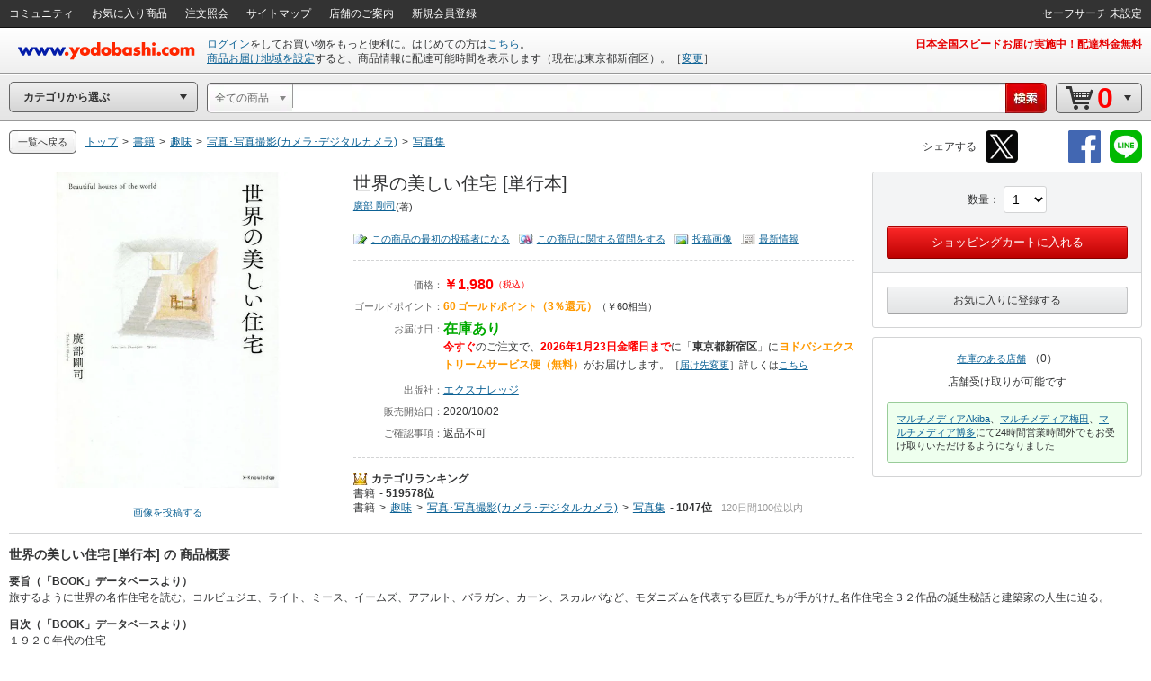

--- FILE ---
content_type: text/css
request_url: https://image.yodobashi.com/catalog/20251002_01/common/seo/css/elements.css
body_size: 10288
content:
@charset "utf-8";

.fixed {
position: fixed;
}

.dspn {
display: none;
}

.inputFrame {
padding: 5px;
border: 1px solid #D3D4D5;
background: #FFF;
border-radius: 3px;
}

input.editInput,
input.editData,
textarea.editTxt,
select.editSlct {
border-width: 0;
border-style: none;
width: 100%;
resize: none;
outline: none;
}

input.editCheck,
input.editRadio {
margin: 0 5px 0 0;
vertical-align: middle;
}

input.uiInput,
input.uiData,
textarea.uiTxt {
border: 1px solid #D3D4D5;
border-radius: 3px;
padding: 5px;
background: #FFF;
resize: none;
outline: none;
}

select.uiSlct {
border: 1px solid #D3D4D5;
border-radius: 3px;
padding: 5px;
background: #FFF;
resize: none;
outline: none;
}

input.error,
select.error,
textarea.error {
border: 1px solid #F00;
background: #FEE;
}

input.error::-webkit-input-placeholder {
color: #F99;
}

input.error:-moz-placeholder {
color: #F99;
}

.inputIndentUnit {
padding-left: 18px;
text-indent: -18px;
}

.mandatory {
color: #F00;
font-size: 11px;
vertical-align: middle;
}

div.errMsg {
font-size: 11px;
color: #F00;
margin: 5px 0 0 0;
}

span.errMsg {
font-size: 11px;
color: #F00;
margin: 0 0 0 10px;
}

.mandatory {
color: #F00;
margin: 0 0 0 5px;
font-size: 11px;
}

.required {
background: url("../img/iconRequired.png") no-repeat scroll 0 0 transparent;
display: inline-block;
height: 18px;
vertical-align: middle;
width: 28px;
}

.num {
font-size: 11px;
color: #999;
vertical-align: middle;
}

a .num {
text-decoration: none;
}

div.narrowFrame {
margin: 0 auto;
width: 1000px;
}

.colL {
float: left !important;
}

.colR {
float: right !important;
}

.alignC {
text-align: center !important;
}

.alignL {
text-align: left !important;
}

.alignR {
text-align: right !important;
}

.alignT {
vertical-align: top !important;
}

.alignM {
vertical-align: middle !important;
}

.alignB {
vertical-align: bottom !important;
}

.green {
color: #0A0 !important;
}

.red {
color: #F00 !important;
}

.dred {
color: #C00 !important;
}

.blue {
color: #39F !important;
}

.orange {
color: #F90 !important;
}

.yellow {
color: #FF0 !important;
}

.pink {
color: #F09 !important;
}

.brown {
color: #960 !important;
}

.purple {
color: #93C !important;
}

.gray {
color: #999 !important;
}

.dgray {
color: #666 !important;
}

.black {
color: #333 !important;
}

.white {
color: #FFF !important;
text-shadow: 0 1px 0 rgba(0,0,0,0.5);
}

.bgLgray {
background: #F3F4F5 !important;
}

.bgGray {
background: #E3E4E5 !important;
}

.bgDgray {
background: #D3D4D5 !important;
}

.bgBlack {
background: #333 !important;
}

.bgWhite {
background: #FFF !important;
}

.bgGreen {
background: #EFE !important;
}

.bgRed {
background: #FEE !important;
}

.bgDred {
background: #F55 !important;
}

.bgBlue {
background: #EFF !important;
}

.bgPink {
background: #FDE !important;
}

.bgOrange {
background: #FED !important;
}

.bgYellow {
background: #FFE !important;
}

.fs10  {
font-size: 10px !important;
}

.fs11  {
font-size: 11px !important;
}

.fs12  {
font-size: 12px !important;
}

.fs13  {
font-size: 13px !important;
}

.fs14  {
font-size: 14px !important;
}

.fs16  {
font-size: 16px !important;
}

.fs18  {
font-size: 18px !important;
}

.fs20  {
font-size: 20px !important;
}

.fs22  {
font-size: 22px !important;
}

.fs24  {
font-size: 24px !important;
}

.fs26  {
font-size: 26px !important;
}

.fs28  {
font-size: 28px !important;
}

.fs30  {
font-size: 30px !important;
}

.fs32  {
font-size: 32px !important;
}

.fs40  {
font-size: 40px !important;
}

.fs48  {
font-size: 48px !important;
}

.fs56  {
font-size: 56px !important;
}

.fs64  {
font-size: 64px !important;
}

.txdcNn {
text-decoration: none !important;
}

.txdcUl {
text-decoration: underline !important;
}

.txdcLt {
text-decoration: line-through !important;
}

.txdcOl {
text-decoration: overline !important;
}

.ovfl {
overflow: auto;
/overflow-x: hidden;
/position: relative;
}

.ovflHdn {
overflow: hidden;
}

.hznList {
/zoom: 1;
}

.hznList li {
display: inline-block;
/display: inline;
/zoom: 1;
vertical-align: middle;
}

.hznBox {
display: inline-block;
/display: inline;
/zoom: 1;
vertical-align: top;
}

.liMt00 li {
margin: 0 !important;
}

.liMt05 li {
margin: 5px 0 0 0;
}

.liMt10 li {
margin: 10px 0 0 0;
}

.liMt15 li {
margin: 15px 0 0 0;
}

.liMt20 li {
margin: 20px 0 0 0;
}

.liMr05 li {
margin: 0 5px 0 0;
}

.liMr10 li {
margin: 0 10px 0 0;
}

.liMr15 li {
margin: 0 15px 0 0;
}

.liMr20 li {
margin: 0 20px 0 0;
}

.liMb05 li {
margin: 0 0 5px 0;
}

.liMb10 li {
margin: 0 0 10px 0;
}

.liMb15 li {
margin: 0 0 15px 0;
}

.liMb20 li {
margin: 0 0 20px 0;
}

.liMl05 li {
margin: 0 0 0 5px;
}

.liMl10 li {
margin: 0 0 0 10px;
}

.liMl15 li {
margin: 0 0 0 15px;
}

.liMl20 li {
margin: 0 0 0 20px;
}

.liMtb05 li {
margin: 5px 0;
}

.liMtb10 li {
margin: 10px 0;
}

.liMtb15 li {
margin: 15px 0;
}

.liMtb20 li {
margin: 20px 0;
}

.liMrl025 li {
margin: 0 2.5px;
}

.liMrl05 li {
margin: 0 5px;
}

.liMrl10 li {
margin: 0 10px;
}

.liMrl15 li {
margin: 0 15px;
}

.liMrl20 li {
margin: 0 20px;
}

.liMt05Fn li {
margin-top: 5px;
}

.liMt05Fn li:first-child {
margin-top: 0;
}

.liMb05Ln li {
margin-bottom: 5px;
}

.liMb05Ln li:last-child {
margin-bottom: 0;
}

.liMt10Fn li {
margin-top: 10px;
}

.liMt10Fn li:first-child {
margin-top: 0;
}

.liMb10Ln li {
margin-bottom: 10px;
}

.liMb10Ln li:last-child {
margin-bottom: 0;
}

.liMt15Fn li {
margin-top: 15px;
}

.liMt15Fn li:first-child {
margin-top: 0;
}

.liMb15Ln li {
margin-bottom: 15px;
}

.liMb15Ln li:last-child {
margin-bottom: 0;
}

.liMt20Fn li {
margin-top: 20px;
}

.liMt20Fn li:first-child {
margin-top: 0;
}

.liMb20Ln li {
margin-bottom: 20px;
}

.liMb20Ln li:last-child {
margin-bottom: 0;
}

.liMr05Fn li {
margin-right: 5px;
}

.liMr05Fn li:first-child {
margin-right: 0;
}

.liMr10Fn li {
margin-right: 10px;
}

.liMr10Fn li:first-child {
margin-right: 0;
}

.liMl05Fn li {
margin-left: 5px;
}

.liMl05Fn li:first-child {
margin-left: 0;
}

.liMl10Fn li {
margin-left: 10px;
}

.liMl10Fn li:first-child {
margin-left: 0;
}

.liPt00 li {
padding: 0 !important;
}

.liPt05 li {
padding: 5px 0 0 0;
}

.liPt10 li {
padding: 10px 0 0 0;
}

.liPt15 li {
padding: 15px 0 0 0;
}

.liPt20 li {
padding: 20px 0 0 0;
}

.liPb05 li {
padding: 0 0 5px 0;
}

.liPb10 li {
padding: 0 0 10px 0;
}

.liPb15 li {
padding: 0 0 15px 0;
}

.liPb20 li {
padding: 0 0 20px 0;
}

.liPt05Fn li {
padding-top: 5px;
}

.liPt05Fn li:first-child {
padding-top: 0;
}

.liPb05Ln li {
padding-bottom: 5px;
}

.liPb05Ln li:last-child {
padding-bottom: 0;
}

.liPt10Fn li {
padding-top: 10px;
}

.liPt10Fn li:first-child {
padding-top: 0;
}

.liPb10Ln li {
padding-bottom: 10px;
}

.liPb10Ln li:last-child {
padding-bottom: 0;
}

.liPr05Fn li {
padding-right: 5px;
}

.liPr05Fn li:first-child {
padding-right: 0;
}

.liPr10Fn li {
padding-right: 10px;
}

.liPr10Fn li:first-child {
padding-right: 0;
}

.liPl05Fn li {
padding-left: 5px;
}

.liPl05Fn li:first-child {
padding-left: 0;
}

.liPl10Fn li {
padding-left: 10px;
}

.liPl10Fn li:first-child {
padding-left: 0;
}

.mgNone {
margin: 0 !important;
}

.ma00 {
margin: 0 !important;
}

.ma05 {
margin: 5px !important;
}

.ma10 {
margin: 10px !important;
}

.ma15 {
margin: 15px !important;
}

.ma20 {
margin: 20px !important;
}

.mt00 {
margin-top: 0 !important;
}

.mt05 {
margin-top: 5px !important;
}

.mt10 {
margin-top: 10px !important;
}

.mt15 {
margin-top: 15px !important;
}

.mt20 {
margin-top: 20px !important;
}

.mt30 {
margin-top: 30px !important;
}

.mr00 {
margin-right: 0 !important;
}

.mr05 {
margin-right: 5px !important;
}

.mr10 {
margin-right: 10px !important;
}

.mr15 {
margin-right: 15px !important;
}

.mr20 {
margin-right: 20px !important;
}

.mr30 {
margin-right: 30px !important;
}

.mb00 {
margin-bottom: 0 !important;
}

.mb05 {
margin-bottom: 5px !important;
}

.mb10 {
margin-bottom: 10px !important;
}

.mb15 {
margin-bottom: 15px !important;
}

.mb20 {
margin-bottom: 20px !important;
}

.mb30 {
margin-bottom: 30px !important;
}

.ml00 {
margin-left: 0 !important;
}

.ml05 {
margin-left: 5px !important;
}

.ml10 {
margin-left: 10px !important;
}

.ml15 {
margin-left: 15px !important;
}

.ml20 {
margin-left: 20px !important;
}

.ml30 {
margin-left: 30px !important;
}

.mtb05 {
margin-top: 5px !important;
margin-bottom: 5px !important;
}

.mtb10 {
margin-top: 10px !important;
margin-bottom: 10px !important;
}

.mtb15 {
margin-top: 15px !important;
margin-bottom: 15px !important;
}

.mtb20 {
margin-top: 20px !important;
margin-bottom: 20px !important;
}

.mrl00 {
margin-right: 0 !important;
margin-left: 0 !important;
}

.mrl05 {
margin-right: 5px !important;
margin-left: 5px !important;
}

.mrl10 {
margin-right: 10px !important;
margin-left: 10px !important;
}

.mrl15 {
margin-right: 15px !important;
margin-left: 15px !important;
}

.mrl20 {
margin-right: 20px !important;
margin-left: 20px !important;
}

.pdNone {
padding: 0 !important;
}

.pa00 {
padding: 0 !important;
}

.pa05 {
padding: 5px !important;
}

.pa10 {
padding: 10px !important;
}

.pa15 {
padding: 15px !important;
}

.pa20 {
padding: 20px !important;
}

.pt00 {
padding-top: 0 !important;
}

.pt05 {
padding-top: 5px !important;
}

.pt10 {
padding-top: 10px !important;
}

.pt15 {
padding-top: 15px !important;
}

.pt20 {
padding-top: 20px !important;
}

.pt30 {
padding-top: 30px !important;
}

.pr00 {
padding-right: 0 !important;
}

.pr05 {
padding-right: 5px !important;
}

.pr10 {
padding-right: 10px !important;
}

.pr15 {
padding-right: 15px !important;
}

.pr20 {
padding-right: 20px !important;
}

.pr30 {
padding-right: 30px !important;
}

.pb00 {
padding-bottom: 0 !important;
}

.pb05 {
padding-bottom: 5px !important;
}

.pb10 {
padding-bottom: 10px !important;
}

.pb15 {
padding-bottom: 15px !important;
}

.pb20 {
padding-bottom: 20px !important;
}

.pb30 {
padding-bottom: 30px !important;
}

.pl00 {
padding-left: 0 !important;
}

.pl05 {
padding-left: 5px !important;
}

.pl10 {
padding-left: 10px !important;
}

.pl15 {
padding-left: 15px !important;
}

.pl20 {
padding-left: 20px !important;
}

.pl30 {
padding-left: 30px !important;
}

.ptb00 {
padding-top: 0 !important;
padding-bottom: 0 !important;
}

.ptb05 {
padding-top: 5px !important;
padding-bottom: 5px !important;
}

.ptb10 {
padding-top: 10px !important;
padding-bottom: 10px !important;
}

.ptb15 {
padding-top: 15px !important;
padding-bottom: 15px !important;
}

.ptb20 {
padding-top: 20px !important;
padding-bottom: 20px !important;
}

.prl00 {
padding-right: 0 !important;
padding-left: 0 !important;
}

.prl05 {
padding-right: 5px !important;
padding-left: 5px !important;
}

.prl10 {
padding-right: 10px !important;
padding-left: 10px !important;
}

.prl15 {
padding-right: 15px !important;
padding-left: 15px !important;
}

.prl20 {
padding-right: 20px !important;
padding-left: 20px !important;
}

.bd0 {
border: none !important;
}

.bt0 {
border-top: none !important;
}

.br0 {
border-right: none !important;
}

.bb0 {
border-bottom: none !important;
}

.bl0 {
border-left: none !important;
}

.ba1s01gr {
border: 1px solid #D3D4D5;
}

.ba1s02gr {
border: 1px solid #D3D4D5;
padding: 5px;
}

.ba1s03gr {
border: 1px solid #D3D4D5;
padding: 10px;
}

.ba1s04gr {
border: 1px solid #D3D4D5;
padding: 15px;
}

.ba1s05gr {
border: 1px solid #D3D4D5;
padding: 20px;
}

.ba1d01gr {
border: 1px dashed #D3D4D5;
}

.ba1d02gr {
border: 1px dashed #D3D4D5;
padding-top: 5px;
}

.ba1d03gr {
border: 1px dashed #D3D4D5;
padding-top: 10px;
}

.ba1d04gr {
border: 1px dashed #D3D4D5;
padding-top: 15px;
}

.ba1d05gr {
border: 1px dashed #D3D4D5;
padding-top: 20px;
}

.bt1s01gr {
border-top: 1px solid #D3D4D5;
}

.bt1s02gr {
border-top: 1px solid #D3D4D5;
padding-top: 5px;
}

.bt1s03gr {
border-top: 1px solid #D3D4D5;
padding-top: 10px;
}

.bt1s04gr {
border-top: 1px solid #D3D4D5;
padding-top: 15px;
}

.bt1s05gr {
border-top: 1px solid #D3D4D5;
padding-top: 20px;
}

.bt1d01gr {
border-top: 1px dashed #D3D4D5;
}

.bt1d02gr {
border-top: 1px dashed #D3D4D5;
padding-top: 5px;
}

.bt1d03gr {
border-top: 1px dashed #D3D4D5;
padding-top: 10px;
}

.bt1d04gr {
border-top: 1px dashed #D3D4D5;
padding-top: 15px;
}

.bt1d05gr {
border-top: 1px dashed #D3D4D5;
padding-top: 20px;
}

.br1s01gr {
border-right: 1px solid #D3D4D5;
}

.br1s02gr {
border-right: 1px solid #D3D4D5;
padding-right: 5px;
}

.br1s03gr {
border-right: 1px solid #D3D4D5;
padding-right: 10px;
}

.br1d01gr {
border-right: 1px dashed #D3D4D5;
}

.br1d02gr {
border-right: 1px dashed #D3D4D5;
padding-right: 5px;
}

.br1d03gr {
border-right: 1px dashed #D3D4D5;
padding-right: 10px;
}

.bb1s01gr {
border-bottom: 1px solid #D3D4D5;
}

.bb1s02gr {
border-bottom: 1px solid #D3D4D5;
padding-bottom: 5px;
}

.bb1s03gr {
border-bottom: 1px solid #D3D4D5;
padding-bottom: 10px;
}

.bb1s04gr {
border-bottom: 1px solid #D3D4D5;
padding-bottom: 15px;
}

.bb1s05gr {
border-bottom: 1px solid #D3D4D5;
padding-bottom: 20px;
}

.bb1d01gr {
border-bottom: 1px dashed #D3D4D5;
}

.bb1d02gr {
border-bottom: 1px dashed #D3D4D5;
padding-bottom: 5px;
}

.bb1d03gr {
border-bottom: 1px dashed #D3D4D5;
padding-bottom: 10px;
}

.bb1d04gr {
border-bottom: 1px dashed #D3D4D5;
padding-bottom: 15px;
}

.bb1d05gr {
border-bottom: 1px dashed #D3D4D5;
padding-bottom: 20px;
}

.bl1s01gr {
border-left: 1px solid #D3D4D5;
}

.bl1s02gr {
border-left: 1px solid #D3D4D5;
padding-left: 5px;
}

.bl1s03gr {
border-left: 1px solid #D3D4D5;
padding-left: 10px;
}

.bl1d01gr {
border-left: 1px dashed #D3D4D5;
}

.bl1d02gr {
border-left: 1px dashed #D3D4D5;
padding-left: 5px;
}

.bl1d03gr {
border-left: 1px dashed #D3D4D5;
padding-left: 10px;
}

.liBtS li {
border-top: 1px solid #D3D4D5;
}

.liBtD li {
border-top: 1px dashed #D3D4D5;
}

.liBrS li {
border-right: 1px solid #D3D4D5;
}

.liBrD li {
border-right: 1px dashed #D3D4D5;
}

.liBbS li {
border-bottom: 1px solid #D3D4D5;
}

.liBbD li {
border-bottom: 1px dashed #D3D4D5;
}

.liBlS li {
border-left: 1px solid #D3D4D5;
}

.liBlD li {
border-left: 1px dashed #D3D4D5;
}

.liBtSFn li {
border-top: 1px solid #D3D4D5;
}

.liBtSFn li:first-child {
border-top: none;
}

.liBtDFn li {
border-top: 1px dashed #D3D4D5;
}

.liBtDFn li:first-child {
border-top: none;
}

.liBrSLn li {
border-right: 1px solid #D3D4D5;
}

.liBrSLn li:last-child {
border-right: none;
}

.liBrDLn li {
border-right: 1px dashed #D3D4D5;
}

.liBrDLn li:last-child {
border-right: none;
}

.liBbSLn li {
border-bottom: 1px solid #D3D4D5;
}

.liBbSLn li:last-child {
border-bottom: none;
}

.liBbDLn li {
border-bottom: 1px dashed #D3D4D5;
}

.liBbDLn li:last-child {
border-bottom: none;
}

.liBlSFn li {
border-left: 1px solid #D3D4D5;
}

.liBlSFn li:first-child {
border-left: none;
}

.liBlDFn li {
border-left: 1px dashed #D3D4D5;
}

.liBlDFn li:first-child {
border-left: none;
}

.col2 {
width: 50%;
}

.col3 {
width: 33.333%;
}

.col4 {
width: 25%;
}

.col5 {
width: 20%;
}

.col6 {
width: 16.666%;
}

.col7 {
width: 14.285%;
}

.col8 {
width: 12.5%;
}

.strcBtn36 a {
display: inline-block;
/display: inline;
/zoom: 1;
color: #333;
text-decoration: none;
padding: 0 0 0 20px;
height: 36px;
_height: auto;
}

.strcBtn36 a span {
display: inline-block;
/display: inline;
/zoom: 1;
line-height: 36px;
font-size: 14px;
padding: 0 20px 0 0;
height: 36px;
_height: auto;
}

.strcBtn36 a:hover {
color: #333;
text-decoration: none;
}

.strcBtn36 a.btnGray {
background: url(../img/strcBtn36.png) no-repeat 0 0;
}

.strcBtn36 a.btnGray:hover {
background: url(../img/strcBtn36.png) no-repeat 0 -72px;
}

.strcBtn36 a.btnGray span {
background: url(../img/strcBtn36.png) no-repeat 100% -36px;
}

.strcBtn36 a.btnGray:hover span {
background: url(../img/strcBtn36.png) no-repeat 100% -108px;
}

.strcBtn36 a.btnBlue {
background: url(../img/strcBtn36.png) no-repeat 0 -144px;
}

.strcBtn36 a.btnBlue:hover {
background: url(../img/strcBtn36.png) no-repeat 0 -216px;
}

.strcBtn36 a.btnBlue span {
background: url(../img/strcBtn36.png) no-repeat 100% -180px;
}

.strcBtn36 a.btnBlue:hover span {
background: url(../img/strcBtn36.png) no-repeat 100% -252px;
}

.strcBtn36 a.btnRed {
background: url(../img/strcBtn36.png) no-repeat 0 -288px;
}

.strcBtn36 a.btnRed:hover {
background: url(../img/strcBtn36.png) no-repeat 0 -360px;
}

.strcBtn36 a.btnRed span {
background: url(../img/strcBtn36.png) no-repeat 100% -324px;
color: #FFF;
text-shadow: 1px 1px 0 #333;
}

.strcBtn36 a.btnRed:hover span {
background: url(../img/strcBtn36.png) no-repeat 100% -396px;
}

.strcBtn36.disabled {
opacity: 0.5;
}

.strcBtn36 > span {
display: inline-block;
/display: inline;
/zoom: 1;
color: #333;
text-decoration: none;
padding: 0 0 0 20px;
height: 36px;
_height: auto;
}

.strcBtn36 > span span {
display: inline-block;
/display: inline;
/zoom: 1;
line-height: 36px;
font-size: 14px;
padding: 0 20px 0 0;
height: 36px;
_height: auto;
}

.strcBtn36.disabled span.btnGray {
background: url(../img/strcBtn36.png) no-repeat 0 0;
}

.strcBtn36.disabled span.btnGray span {
background: url(../img/strcBtn36.png) no-repeat 100% -36px;
}

.strcBtn30 a {
display: inline-block;
/display: inline;
/zoom: 1;
color: #333;
text-decoration: none;
padding: 0 0 0 15px;
height: 30px;
_height: auto;
}

.strcBtn30 a span {
display: inline-block;
/display: inline;
/zoom: 1;
line-height: 30px;
font-size: 12px;
padding: 0 15px 0 0;
height: 30px;
_height: auto;
}

.strcBtn30 a:hover {
color: #333;
text-decoration: none;
}

.strcBtn30 a.btnGray {
background: url(../img/strcBtn30.png) no-repeat 0 0;
}

.strcBtn30 a.btnGray:hover {
background: url(../img/strcBtn30.png) no-repeat 0 -60px;
}

.strcBtn30 a.btnGray span {
background: url(../img/strcBtn30.png) no-repeat 100% -30px;
}

.strcBtn30 a.btnGray:hover span {
background: url(../img/strcBtn30.png) no-repeat 100% -90px;
}

.strcBtn30 a.btnBlue {
background: url(../img/strcBtn30.png) no-repeat 0 -120px;
}

.strcBtn30 a.btnBlue:hover {
background: url(../img/strcBtn30.png) no-repeat 0 -180px;
}

.strcBtn30 a.btnBlue span {
background: url(../img/strcBtn30.png) no-repeat 100% -150px;
}

.strcBtn30 a.btnBlue:hover span {
background: url(../img/strcBtn30.png) no-repeat 100% -210px;
}

.strcBtn30 a.btnRed {
background: url(../img/strcBtn30.png) no-repeat 0 -240px;
}

.strcBtn30 a.btnRed:hover {
background: url(../img/strcBtn30.png) no-repeat 0 -300px;
}

.strcBtn30 a.btnRed span {
background: url(../img/strcBtn30.png) no-repeat 100% -270px;
color: #FFF;
text-shadow: 1px 1px 0 #333;
}

.strcBtn30 a.btnRed:hover span {
background: url(../img/strcBtn30.png) no-repeat 100% -330px;
}

.strcBtn30 a.btnOrange {
background: url(../img/strcBtn30.png) no-repeat 0 -360px;
}

.strcBtn30 a.btnOrange:hover {
background: url(../img/strcBtn30.png) no-repeat 0 -420px;
}

.strcBtn30 a.btnOrange span {
background: url(../img/strcBtn30.png) no-repeat 100% -390px;
color: #333435;
}

.strcBtn30 a.btnOrange:hover span {
background: url(../img/strcBtn30.png) no-repeat 100% -450px;
}

.strcBtn30 a.btnPink {
background: url(../img/strcBtn30.png) no-repeat 0 -480px;
}

.strcBtn30 a.btnPink:hover {
background: url(../img/strcBtn30.png) no-repeat 0 -540px;
}

.strcBtn30 a.btnPink span {
background: url(../img/strcBtn30.png) no-repeat 100% -510px;
color: #FFF;
text-shadow: 1px 1px 0 #333;
}

.strcBtn30 a.btnPink:hover span {
background: url(../img/strcBtn30.png) no-repeat 100% -570px;
}

.strcBtn30.disabled {
opacity: 0.5;
}

.strcBtn30 > span {
display: inline-block;
/display: inline;
/zoom: 1;
color: #333;
text-decoration: none;
padding: 0 0 0 20px;
height: 30px;
_height: auto;
}

.strcBtn30 > span span {
display: inline-block;
/display: inline;
/zoom: 1;
line-height: 30px;
font-size: 14px;
padding: 0 20px 0 0;
height: 30px;
_height: auto;
}

.strcBtn30.disabled span.btnGray {
background: url(../img/strcBtn30.png) no-repeat 0 0;
}

.strcBtn30.disabled span.btnGray span {
background: url(../img/strcBtn30.png) no-repeat 100% -30px;
}

.strcBtn26 a {
display: inline-block;
/display: inline;
/zoom: 1;
color: #333;
text-decoration: none;
padding: 0 0 0 10px;
height: 26px;
_height: auto;
}

.strcBtn26 a span {
display: inline-block;
/display: inline;
/zoom: 1;
font-size: 11px;
padding: 0 10px 0 0;
height: 26px;
_height: auto;
}

.strcBtn26 a:hover {
color: #333;
text-decoration: none;
}

.strcBtn26 a.btnGray {
background: url(../img/strcBtn26.png) no-repeat 0 0;
}

.strcBtn26 a.btnGray:hover {
background: url(../img/strcBtn26.png) no-repeat 0 -52px;
}

.strcBtn26 a.btnGray span {
background: url(../img/strcBtn26.png) no-repeat 100% -26px;
}

.strcBtn26 a.btnGray:hover span {
background: url(../img/strcBtn26.png) no-repeat 100% -78px;
}

.strcBtn26 a.btnBlue {
background: url(../img/strcBtn26.png) no-repeat 0 -104px;
}

.strcBtn26 a.btnBlue:hover {
background: url(../img/strcBtn26.png) no-repeat 0 -156px;
}

.strcBtn26 a.btnBlue span {
background: url(../img/strcBtn26.png) no-repeat 100% -130px;
}

.strcBtn26 a.btnBlue:hover span {
background: url(../img/strcBtn26.png) no-repeat 100% -182px;
}

.strcBtn26 a.btnRed {
background: url(../img/strcBtn26.png) no-repeat 0 -208px;
}

.strcBtn26 a.btnRed:hover {
background: url(../img/strcBtn26.png) no-repeat 0 -260px;
}

.strcBtn26 a.btnRed span {
background: url(../img/strcBtn26.png) no-repeat 100% -234px;
color: #FFF;
text-shadow: 1px 1px 0 #333;
}

.strcBtn26 a.btnRed:hover span {
background: url(../img/strcBtn26.png) no-repeat 100% -286px;
}

.strcBtn26 a.btnOrange {
background: url(../img/strcBtn26.png) no-repeat 0 -312px;
}

.strcBtn26 a.btnOrange:hover {
background: url(../img/strcBtn26.png) no-repeat 0 -364px;
}

.strcBtn26 a.btnOrange span {
background: url(../img/strcBtn26.png) no-repeat 100% -338px;
color: #333435;
}

.strcBtn26 a.btnOrange:hover span {
background: url(../img/strcBtn26.png) no-repeat 100% -390px;
}

.strcBtn26 a.btnPink {
background: url(../img/strcBtn26.png) no-repeat 0 -416px;
}

.strcBtn26 a.btnPink:hover {
background: url(../img/strcBtn26.png) no-repeat 0 -468px;
}

.strcBtn26 a.btnPink span {
background: url(../img/strcBtn26.png) no-repeat 100% -442px;
color: #FFF;
text-shadow: 1px 1px 0 #333;
}

.strcBtn26 a.btnPink:hover span {
background: url(../img/strcBtn26.png) no-repeat 100% -494px;
}

.strcBtn26.disabled {
opacity: 0.5;
cursor: default;
}

.strcBtn26 > span {
display: inline-block;
/display: inline;
/zoom: 1;
color: #333;
text-decoration: none;
padding: 0 0 0 10px;
height: 26px;
_height: auto;
}

.strcBtn26 > span span {
display: inline-block;
/display: inline;
/zoom: 1;
line-height: 26px;
font-size: 11px;
padding: 0 10px 0 0;
height: 26px;
_height: auto;
}

.strcBtn26.disabled span {
}

.strcBtn26.disabled span.btnGray {
background: url(../img/strcBtn26.png) no-repeat 0 0;
}

.strcBtn26.disabled span.btnGray span {
background: url(../img/strcBtn26.png) no-repeat 100% -26px;
}

.strcBtn26.disabled span.btnBlue {
background: url(../img/strcBtn26.png) no-repeat 0 -104px;
}

.strcBtn26.disabled span.btnBlue span {
background: url(../img/strcBtn26.png) no-repeat 100% -130px;
}

.strcBtn20 a {
display: inline-block;
/display: inline;
/zoom: 1;
color: #333;
text-decoration: none;
padding: 0 0 0 8px;
height: 20px;
_height: auto;
}

.strcBtn20 a span {
display: inline-block;
/display: inline;
/zoom: 1;
line-height: 20px;
font-size: 10px;
padding: 0 8px 0 0;
height: 20px;
_height: auto;
}

.strcBtn20 a.btnGray {
background: url(../img/strcBtn20.png) no-repeat 0 0;
}

.strcBtn20 a.btnGray:hover {
background: url(../img/strcBtn20.png) no-repeat 0 -40px;
}

.strcBtn20 a.btnGray span {
background: url(../img/strcBtn20.png) no-repeat 100% -20px;
}

.strcBtn20 a.btnGray:hover span {
background: url(../img/strcBtn20.png) no-repeat 100% -60px;
}

.strcBtn20 a.btnBlue {
background: url(../img/strcBtn20.png) no-repeat 0 -80px;
}

.strcBtn20 a.btnBlue:hover {
background: url(../img/strcBtn20.png) no-repeat 0 -120px;
}

.strcBtn20 a.btnBlue span {
background: url(../img/strcBtn20.png) no-repeat 100% -100px;
}

.strcBtn20 a.btnBlue:hover span {
background: url(../img/strcBtn20.png) no-repeat 100% -140px;
}

.strcBtn20 a.btnRed {
background: url(../img/strcBtn20.png) no-repeat 0 -160px;
}

.strcBtn20 a.btnRed:hover {
background: url(../img/strcBtn20.png) no-repeat 0 -200px;
}

.strcBtn20 a.btnRed span {
background: url(../img/strcBtn20.png) no-repeat 100% -180px;
color: #FFF;
text-shadow: 1px 1px 0 #333;
}

.strcBtn20 a.btnRed:hover span {
background: url(../img/strcBtn20.png) no-repeat 100% -220px;
}

.strcBtn20.disabled {
opacity: 0.5;
cursor: default;
}

.strcBtn20 > span {
display: inline-block;
/display: inline;
/zoom: 1;
color: #333;
text-decoration: none;
padding: 0 0 0 10px;
height: 20px;
_height: auto;
}

.strcBtn20 > span span {
display: inline-block;
/display: inline;
/zoom: 1;
line-height: 20px;
font-size: 10px;
padding: 0 10px 0 0;
height: 20px;
_height: auto;
}

.strcBtn20.disabled span {
}

.strcBtn20.disabled span.btnGray {
background: url(../img/strcBtn20.png) no-repeat 0 0;
}

.strcBtn20.disabled span.btnGray span {
background: url(../img/strcBtn20.png) no-repeat 100% -20px;
}

.strcBtn20.disabled span.btnBlue {
background: url(../img/strcBtn20.png) no-repeat 0 -80px;
}

.strcBtn20.disabled span.btnBlue span {
background: url(../img/strcBtn20.png) no-repeat 100% -100px;
}

.addToCart input {
background: url(../img/btnPcl.png) no-repeat 0 0;
width: 200px;
height: 30px;
border: none;
cursor: pointer;
}

.addToCart input:hover {
background-position: 0 -30px;
}

.toRegister input {
background: url(../img/btnPcl.png) no-repeat 0 -60px;
width: 200px;
height: 30px;
border: none;
cursor: pointer;
}

.toRegister input:hover {
background-position: 0 -90px;
}

.issuedTickets input {
background: url(../img/btnPcl.png) no-repeat 0 -120px;
width: 200px;
height: 30px;
border: none;
cursor: pointer;
}

.issuedTickets input:hover {
background-position: 0 -150px;
}

.addToCartS input {
background: url(../img/btnPclS.png) no-repeat 0 0;
width: 130px;
height: 30px;
border: none;
cursor: pointer;
}

.addToCartS input:hover {
background-position: 0 -30px;
}

.storeGetS input {
background: url(../img/btnPclS.png) no-repeat 0 -60px;
width: 130px;
height: 30px;
border: none;
cursor: pointer;
}

.storeGetS input:hover {
background-position: 0 -90px;
}

.checkCart input {
background: url(../img/btnPcl.png) no-repeat 0 -180px;
width: 200px;
height: 30px;
border: none;
cursor: pointer;
}

.checkCart input:hover {
background-position: 0 -210px;
}

.itemFollow input {
background: url(../img/btnPcl.png) no-repeat 0 -240px;
width: 200px;
height: 30px;
border: none;
cursor: pointer;
}

.itemFollow input:hover {
background-position: 0 -270px;
}

.itemFollowing input {
background: url(../img/btnPcl.png) no-repeat 0 -300px;
width: 200px;
height: 30px;
border: none;
cursor: pointer;
}

.itemFollowing input:hover {
background-position: 0 -330px;
}

.addToFavorite input {
background: url(../img/btnPcl.png) no-repeat 0 -360px;
width: 200px;
height: 30px;
border: none;
cursor: pointer;
}

.addToFavorite input:hover {
background-position: 0 -390px;
}

.userFollow input {
background: url(../img/btnPcl.png) no-repeat 0 -420px;
width: 200px;
height: 30px;
border: none;
cursor: pointer;
}

.userFollow input:hover {
background-position: 0 -450px;
}

.userFollowing input {
background: url(../img/btnPcl.png) no-repeat 0 -480px;
width: 200px;
height: 30px;
border: none;
cursor: pointer;
}

.userFollowing input:hover {
background-position: 0 -510px;
}

.cntrbtReview a {
background: url(../img/btnPcl.png) no-repeat 0 -540px;
width: 200px;
height: 30px;
border: none;
cursor: pointer;
display: block;
}

.cntrbtReview a:hover {
background-position: 0 -570px;
}

.cntrbtQuestion a {
background: url(../img/btnPcl.png) no-repeat 0 -600px;
width: 200px;
height: 30px;
border: none;
cursor: pointer;
display: block;
}

.cntrbtQuestion a:hover {
background-position: 0 -630px;
}

.addToCartAdult input {
background: url(../img/btnPcl.png) no-repeat 0 -660px;
width: 200px;
height: 30px;
border: none;
cursor: pointer;
}

.addToCartAdult input:hover {
background-position: 0 -690px;
}

.disabledBtn {
opacity: 0.4;
filter: alpha(opacity=40);
zoom: 1;
}

.disabledBtn a {
cursor: not-allowed;
}

.btnRow li {
display: inline-block;
/display: inline;
/zoom: 1;
margin: 0 10px 0 0;
}

.btnRow ul.alignC li {
margin: 0 5px;
}

.btnRow ul.alignR li {
margin: 0 0 0 10px;
}

.btnList li {
margin: 0 0 5px 0;
}

.yBtn {
background: #E3E4E5; /* Old browsers */
background: -moz-linear-gradient(top, #F3F4F5 0%, #E3E4E5 100%); /* FF3.6+ */
background: -webkit-gradient(linear, left top, left bottom, color-stop(0%,#F3F4F5), color-stop(100%,#E3E4E5)); /* Chrome,Safari4+ */
background: -webkit-linear-gradient(top, #F3F4F5 0%, #E3E4E5 100%); /* Chrome10+,Safari5.1+ */
background: -o-linear-gradient(top, #F3F4F5 0%,#E3E4E5 100%); /* Opera 11.10+ */
background: -ms-linear-gradient(top, #F3F4F5 0%, #E3E4E5 100%); /* IE10+ */
background: linear-gradient(to bottom, #F3F4F5 0%, #E3E4E5 100%); /* W3C */
filter: progid:DXImageTransform.Microsoft.gradient(Enabled=1,GradientType=0,StartColorStr='#F3F4F5',EndColorStr='#E3E4E5'); /* IE6-9 */
border: 1px solid #C3C4C5;
border-bottom: 1px solid #A3A4A5;
display: inline-block;
/display: inline;
/zoom: 1;
letter-spacing: 0;
padding: 0;
border-radius: 3px;
text-align: center;
-webkit-box-sizing: border-box;
-moz-box-sizing: border-box;
box-sizing: border-box;
cursor: pointer;
}

.yBtn:hover {
background: #E3E4E5;
filter: progid:DXImageTransform.Microsoft.gradient(Enabled=1,GradientType=0,StartColorStr='#E3E4E5',EndColorStr='#E3E4E5'); /* IE6-9 */
}

.yBtn .yBtnInner {
position: relative;
display: block;
border-radius: 3px;
-moz-box-shadow: 0 1px 0 rgba(255,255,255,0.3) inset;
-webkit-box-shadow: 0 1px 0 rgba(255,255,255,0.3) inset;
box-shadow: 0 1px 0 rgba(255,255,255,0.3) inset;
}

.yBtn:active .yBtnInner {
-moz-box-shadow: 0 1px 0 rgba(0,0,0,0.1) inset;
-webkit-box-shadow: 0 1px 0 rgba(0,0,0,0.1) inset;
box-shadow: 0 1px 0 rgba(0,0,0,0.1) inset;
}

.yBtn .yBtnText {
display: block;
vertical-align: middle;
color: #333;
white-space: normal;
text-decoration: none !important;
}

.yBtn.yBtnXSmall .yBtnText {
font-size: 11px;
padding: 4px 6px;
}

.yBtn.yBtnSmall .yBtnText {
font-size: 12px;
padding: 6px 9px;
}

.yBtn.yBtnMedium .yBtnText {
font-size: 13px;
padding: 8px 12px;
}

.yBtn.yBtnLarge .yBtnText {
font-size: 14px;
padding: 10px 15px;
}

.yBtn.yBtnXLarge .yBtnText {
font-size: 16px;
padding: 12px 18px;
}

.yBtn.yBtnPrimary {
background: #FC2828;
background: -moz-linear-gradient(top, #FC2828 0%, #BD0202 100%);
background: -webkit-gradient(linear, left top, left bottom, color-stop(0%,#FC2828), color-stop(100%,#BD0202));
background: -webkit-linear-gradient(top, #FC2828 0%, #BD0202 100%);
background: -o-linear-gradient(top, #FC2828 0%, #BD0202 100%);
background: -ms-linear-gradient(top, #FC2828 0%, #BD0202 100%);
background: linear-gradient(to bottom, #FC2828 0%, #BD0202 100%);
filter: progid:DXImageTransform.Microsoft.gradient(Enabled=1,GradientType=0,StartColorStr='#FC2828',EndColorStr='#BD0202');
border: 1px solid #A00;
border-bottom: 1px solid #800;
}

.yBtn.yBtnPrimary:hover {
background: #BD0202;
filter: progid:DXImageTransform.Microsoft.gradient(Enabled=1,GradientType=0,StartColorStr='#BD0202',EndColorStr='#BD0202');
}

.yBtn.yBtnPrimary .yBtnText {
color: #FFF;
}

.yBtn.yBtnSpecial {
background: #FFD878;
background: -moz-linear-gradient(top, #FFD878 0%, #FFBF23 100%);
background: -webkit-gradient(linear, left top, left bottom, color-stop(0%,#FFD878), color-stop(100%,#FFBF23));
background: -webkit-linear-gradient(top, #FFD878 0%, #FFBF23 100%);
background: -o-linear-gradient(top, #FFD878 0%, #FFBF23 100%);
background: -ms-linear-gradient(top, #FFD878 0%, #FFBF23 100%);
background: linear-gradient(to bottom, #FFD878 0%, #FFBF23 100%);
filter: progid:DXImageTransform.Microsoft.gradient(Enabled=1,GradientType=0,StartColorStr='#FFD878',EndColorStr='#FFBF23');
border: 1px solid #ECA700;
border-bottom: 1px solid #D29500;
}

.yBtn.yBtnSpecial:hover {
background: #FFBF23;
filter: progid:DXImageTransform.Microsoft.gradient(Enabled=1,GradientType=0,StartColorStr='#FFBF23',EndColorStr='#FFBF23');
}

.yBtn.yBtnSpecial .yBtnText {
color: #313539;
}

.yBtn.yBtnSpecial2 {
background: #8DC21F;
background: -moz-linear-gradient(top, #FFD878 0%, #22AC38 100%);
background: -webkit-gradient(linear, left top, left bottom, color-stop(0%,#8DC21F), color-stop(100%,#22AC38));
background: -webkit-linear-gradient(top, #8DC21F 0%, #22AC38 100%);
background: -o-linear-gradient(top, #8DC21F 0%, #22AC38 100%);
background: -ms-linear-gradient(top, #8DC21F 0%, #22AC38 100%);
background: linear-gradient(to bottom, #8DC21F 0%, #22AC38 100%);
filter: progid:DXImageTransform.Microsoft.gradient(Enabled=1,GradientType=0,StartColorStr='#8DC21F',EndColorStr='#22AC38');
border: 1px solid #22AC38;
border-bottom: 1px solid #22AC38;
}

.yBtn.yBtnSpecial2:hover {
background: #22AC38;
filter: progid:DXImageTransform.Microsoft.gradient(Enabled=1,GradientType=0,StartColorStr='#22AC38',EndColorStr='#22AC38');
}

.yBtn.yBtnSpecial2 .yBtnText {
color: #FFF;
}

.yBtn.yBtnSecondary-blue {
background: #42A5F5;
background: -moz-linear-gradient(top, #42A5F5 0%, #1565C0 100%);
background: -webkit-gradient(linear, left top, left bottom, color-stop(0%,#42A5F5), color-stop(100%,#1565C0));
background: -webkit-linear-gradient(top, #42A5F5 0%, #1565C0 100%);
background: -o-linear-gradient(top, #42A5F5 0%, #1565C0 100%);
background: -ms-linear-gradient(top, #42A5F5 0%, #1565C0 100%);
background: linear-gradient(to bottom, #2196F3 0%, #1565C0 100%);
filter: progid:DXImageTransform.Microsoft.gradient(Enabled=1,GradientType=0,StartColorStr='#42A5F5',EndColorStr='#1565C0');
border: 1px solid #1E88E5;
border-bottom: 1px solid #0D47A1;
}

.yBtn.yBtnSecondary-blue:hover {
background: #1565C0;
filter: progid:DXImageTransform.Microsoft.gradient(Enabled=1,GradientType=0,StartColorStr='#1565C0',EndColorStr='#1565C0');
}

.yBtn.yBtnSecondary-blue .yBtnText {
color: #FFF;
}

.yBtn.yBtnSpecial2 .yBtnText {
color: #FFF;
}

.yBtn.yBtnModest {
background: #FFF;
border: 1px solid #D3D4D5;
border-bottom: 1px solid #B3B4B5;
}

.yBtn.yBtnModest:hover {
background: #F3F4F5;
}

.yBtn.yBtnModest .yBtnText {
}

.yBtn.yBtnDisabled {
background: #FAFBFC;
background: rgba(255,255,255,0.4);
border: 1px solid #D3D4D5;
cursor: default;
}

.yBtn.yBtnDisabled .yBtnInner {
-moz-box-shadow: none;
-webkit-box-shadow: none;
box-shadow: none;
}

.yBtn.yBtnDisabled .yBtnText {
color: #939495;
}

.yBtnStack .yBtn {
display: block;
width: 100%;
}

.yBtnRow .yBtn {
margin: 0 0 0 10px;
}

.yBtnRow .yBtn:first-child {
margin: 0;
}

.ySearchBar {
position: relative;
}

.ySearchBar .ySearchInputText {
background: #FFF;
border-width: 1px 0 1px 1px;
border-style: solid;
border-color: #D3D4D5;
border-radius: 3px 0 0 3px;
box-sizing: border-box;
padding: 5px;
margin: 0 41px 0 0;
text-align: left;
-webkit-box-sizing: border-box;
-moz-box-sizing: border-box;
box-sizing: border-box;
}

.ySearchBar .yBtn {
position: absolute;
top: 0;
right: 0;
display: block;
border-radius: 0 3px 3px 0;
}

.ySearchBar .yBtn .yBtnInner {
border-radius: 0 3px 3px 0;
}

.ySearchBar .yBtn .yBtnText {
font-size: 12px;
padding: 6px 8px;
}

.uiIconTxtL {
position: relative;
padding: 0 0 0 40px !important;
line-height: 32px;
/zoom: 1;
}

.uiIconTxtL a {
/zoom: 1;
}

.uiIconTxtS {
position: relative;
padding: 0 0 0 20px !important;
line-height: 16px;
height: 13px;
/zoom: 1;
}

.uiIconTxtS a {
/zoom: 1;
}

.uiIconTxtSn {
position: relative;
padding: 0 0 0 18px !important;
line-height: 16px;
/zoom: 1;
}

.uiIconTxtSn a {
/zoom: 1;
}

.uiIconAreaS {
position: relative;
padding: 0 0 0 20px !important;
/zoom: 1;
}

.uiIconIdtTxtS {
position: relative;
line-height: 16px;
/zoom: 1;
}

.uiIconIdtAreaS {
display: block;
padding: 0 0 0 20px !important;
/display: inline;
/text-height: 20px;
}

.iconLiL {
width: 32px;
height: 32px;
position: absolute;
top: 0;
left: 0;
}

.iconLiS {
width: 20px;
height: 16px;
position: absolute;
top: 0;
left: 0;
}

.strcBtn36 .iconLiL  {
top: 2px;
}

.strcBtn36 .iconLiS  {
top: 10px;
}

.strcBtn26 .iconLiS  {
top: 5px;
}

.iconIbL {
width: 32px;
height: 32px;
display: inline-block;
/display: inline;
/zoom: 1;
vertical-align: middle;
}

.iconIbS {
width: 16px;
height: 16px;
display: inline-block;
/display: inline;
/zoom: 1;
vertical-align: middle;
}

.iconIbSw {
width: 20px;
height: 16px;
display: inline-block;
/display: inline;
/zoom: 1;
vertical-align: middle;
}

.iconIbSn {
width: 18px;
height: 16px;
display: inline-block;
/display: inline;
/zoom: 1;
vertical-align: middle;
}

.icon01L {
background: url(../img/icons.png) no-repeat 0 0;
}

.icon02L {
background: url(../img/icons.png) no-repeat 0 -40px;
}

.icon03L {
background: url(../img/icons.png) no-repeat 0 -80px;
}

.icon04L {
background: url(../img/icons.png) no-repeat 0 -120px;
}

.icon05L {
background: url(../img/icons.png) no-repeat 0 -160px;
}

.icon06L {
background: url(../img/icons.png) no-repeat 0 -200px;
}

.icon07L {
background: url(../img/icons.png) no-repeat 0 -240px;
}

.icon08L {
background: url(../img/icons.png) no-repeat 0 -280px;
}

.icon09L {
background: url(../img/icons.png) no-repeat 0 -320px;
}

.icon10L {
background: url(../img/icons.png) no-repeat 0 -360px;
}

.icon11L {
background: url(../img/icons.png) no-repeat 0 -400px;
}

.icon12L {
background: url(../img/icons.png) no-repeat 0 -440px;
}

.icon13L {
background: url(../img/icons.png) no-repeat 0 -480px;
}

.icon14L {
background: url(../img/icons.png) no-repeat 0 -520px;
}

.icon15L {
background: url(../img/icons.png) no-repeat 0 -560px;
}

.icon16L {
background: url(../img/icons.png) no-repeat 0 -600px;
}

.icon17L {
background: url(../img/icons.png) no-repeat 0 -640px;
}

.icon18L {
background: url(../img/icons.png) no-repeat 0 -680px;
}

.icon19L {
background: url(../img/icons.png) no-repeat 0 -720px;
}

.icon20L {
background: url(../img/icons.png) no-repeat 0 -760px;
}

.icon21L {
background: url(../img/icons.png) no-repeat 0 -800px;
}

.icon22L {
background: url(../img/icons.png) no-repeat 0 -840px;
}

.icon23L {
background: url(../img/icons.png) no-repeat 0 -880px;
}

.icon24L {
background: url(../img/icons.png) no-repeat 0 -920px;
}

.icon25L {
background: url(../img/icons.png) no-repeat 0 -960px;
}

.icon26L {
background: url(../img/icons.png) no-repeat 0 -1000px;
}

.icon27L {
background: url(../img/icons.png) no-repeat 0 -1040px;
}

.icon28L {
background: url(../img/icons.png) no-repeat 0 -1080px;
}

.icon29L {
background: url(../img/icons.png) no-repeat 0 -1120px;
}

.icon30L {
background: url(../img/icons.png) no-repeat 0 -1160px;
}

.icon31L {
background: url(../img/icons.png) no-repeat 0 -1200px;
}

.icon32L {
background: url(../img/icons.png) no-repeat 0 -1240px;
}

.icon33L {
background: url(../img/icons.png) no-repeat 0 -1280px;
}

.icon34L {
background: url(../img/icons.png) no-repeat 0 -1320px;
}

.icon35L {
background: url(../img/icons.png) no-repeat 0 -1360px;
}

.icon36L {
background: url(../img/icons.png) no-repeat 0 -1400px;
}

.icon37L {
background: url(../img/icons.png) no-repeat 0 -1440px;
}

.icon38L {
background: url(../img/icons.png) no-repeat 0 -1480px;
}

.icon39L {
background: url(../img/icons.png) no-repeat 0 -1520px;
}

.icon40L {
background: url(../img/icons.png) no-repeat 0 -1560px;
}

.icon41L {
background: url(../img/icons.png) no-repeat 0 -1600px;
}

.icon42L {
background: url(../img/icons.png) no-repeat 0 -1640px;
}

.icon43L {
background: url(../img/icons.png) no-repeat 0 -1680px;
}

.icon44L {
background: url(../img/icons.png) no-repeat 0 -1720px;
}

.icon45L {
background: url(../img/icons.png) no-repeat 0 -1760px;
}

.icon01S {
background: url(../img/icons.png) no-repeat -40px 0;
}

.icon02S {
background: url(../img/icons.png) no-repeat -40px -40px;
}

.icon03S {
background: url(../img/icons.png) no-repeat -40px -80px;
}

.icon04S {
background: url(../img/icons.png) no-repeat -40px -120px;
}

.icon05S {
background: url(../img/icons.png) no-repeat -40px -160px;
}

.icon06S {
background: url(../img/icons.png) no-repeat -40px -200px;
}

.icon07S {
background: url(../img/icons.png) no-repeat -40px -240px;
}

.icon08S {
background: url(../img/icons.png) no-repeat -40px -280px;
}

.icon09S {
background: url(../img/icons.png) no-repeat -40px -320px;
}

.icon10S {
background: url(../img/icons.png) no-repeat -40px -360px;
}

.icon11S {
background: url(../img/icons.png) no-repeat -40px -400px;
}

.icon12S {
background: url(../img/icons.png) no-repeat -40px -440px;
}

.icon13S {
background: url(../img/icons.png) no-repeat -40px -480px;
}

.icon14S {
background: url(../img/icons.png) no-repeat -40px -520px;
}

.icon15S {
background: url(../img/icons.png) no-repeat -40px -560px;
}

.icon16S {
background: url(../img/icons.png) no-repeat -40px -600px;
}

.icon17S {
background: url(../img/icons.png) no-repeat -40px -640px;
}

.icon18S {
background: url(../img/icons.png) no-repeat -40px -680px;
}

.icon19S {
background: url(../img/icons.png) no-repeat -40px -720px;
}

.icon20S {
background: url(../img/icons.png) no-repeat -40px -760px;
}

.icon21S {
background: url(../img/icons.png) no-repeat -40px -800px;
}

.icon22S {
background: url(../img/icons.png) no-repeat -40px -840px;
}

.icon23S {
background: url(../img/icons.png) no-repeat -40px -880px;
}

.icon24S {
background: url(../img/icons.png) no-repeat -40px -920px;
}

.icon25S {
background: url(../img/icons.png) no-repeat -40px -960px;
}

.icon26S {
background: url(../img/icons.png) no-repeat -40px -1000px;
}

.icon27S {
background: url(../img/icons.png) no-repeat -40px -1040px;
}

.icon28S {
background: url(../img/icons.png) no-repeat -40px -1080px;
}

.icon29S {
background: url(../img/icons.png) no-repeat -40px -1120px;
}

.icon30S {
background: url(../img/icons.png) no-repeat -40px -1160px;
}

.icon31S {
background: url(../img/icons.png) no-repeat -40px -1200px;
}

.icon32S {
background: url(../img/icons.png) no-repeat -40px -1240px;
}

.icon33S {
background: url(../img/icons.png) no-repeat -40px -1280px;
}

.icon34S {
background: url(../img/icons.png) no-repeat -40px -1320px;
}

.icon35S {
background: url(../img/icons.png) no-repeat -40px -1360px;
}

.icon36S {
background: url(../img/icons.png) no-repeat -40px -1400px;
}

.icon37S {
background: url(../img/icons.png) no-repeat -40px -1440px;
}

.icon38S {
background: url(../img/icons.png) no-repeat -40px -1480px;
}

.icon39S {
background: url(../img/icons.png) no-repeat -40px -1520px;
}

.icon40S {
background: url(../img/icons.png) no-repeat -40px -1560px;
}

.icon41S {
background: url(../img/icons.png) no-repeat -40px -1600px;
}

.icon42S {
background: url(../img/icons.png) no-repeat -40px -1640px;
}

.icon43S {
background: url(../img/icons.png) no-repeat -40px -1680px;
}

.icon44S {
background: url(../img/icons.png) no-repeat -40px -1720px;
}

.icon45S {
background: url(../img/icons.png) no-repeat -40px -1760px;
}

.icon46S {
background: url(../img/icons.png) no-repeat -40px -1800px;
}

.icon47S {
background: url(../img/icons.png) no-repeat -40px -1840px;
}

.icon48S {
background: url(../img/icons.png) no-repeat -40px -1880px;
}

.icon49S {
background: url(../img/icons.png) no-repeat -40px -1920px;
}

.icon50S {
background: url(../img/icons.png) no-repeat -40px -1960px;
}

.icon51S {
background: url(../img/icons.png) no-repeat -40px -2000px;
}

.icon52S {
background: url(../img/icons.png) no-repeat -40px -2040px;
}

.icon53S {
background: url(../img/icons.png) no-repeat -40px -2080px;
}

.icon54S {
background: url(../img/icons.png) no-repeat -40px -2120px;
}

.icon55S {
background: url(../img/icons.png) no-repeat -40px -2160px;
}

.icon56S {
background: url(../img/icons.png) no-repeat -40px -2200px;
}

.icon57S {
background: url(../img/icons.png) no-repeat -40px -2240px;
}

.icon58S {
background: url(../img/icons.png) no-repeat -40px -2280px;
}

.iconStar {
background: url(../img/iconRateStar.png) no-repeat;
display: inline-block;
/display: inline;
/zoom: 1;
width: 88px;
height: 16px;
vertical-align: middle;
}

.iconStar.rate5_0 {
background-position: 0 0;
}

.iconStar.rate4_75 {
background-position: 0 -20px;
}

.iconStar.rate4_5 {
background-position: 0 -40px;
}

.iconStar.rate4_25 {
background-position: 0 -60px;
}

.iconStar.rate4_0 {
background-position: -18px 0;
}

.iconStar.rate3_75 {
background-position: -18px -20px;
}

.iconStar.rate3_5 {
background-position: -18px -40px;
}

.iconStar.rate3_25 {
background-position: -18px -60px;
}

.iconStar.rate3_0 {
background-position: -36px 0;
}

.iconStar.rate2_75 {
background-position: -36px -20px;
}

.iconStar.rate2_5 {
background-position: -36px -40px;
}

.iconStar.rate2_25 {
background-position: -36px -60px;
}

.iconStar.rate2_0 {
background-position: -54px 0;
}

.iconStar.rate1_75 {
background-position: -54px -20px;
}

.iconStar.rate1_5 {
background-position: -54px -40px;
}

.iconStar.rate1_25 {
background-position: -54px -60px;
}

.iconStar.rate1_0 {
background-position: -72px 0;
}

.iconStar.rate0_75 {
background-position: -72px -20px;
}

.iconStar.rate0_5 {
background-position: -72px -40px;
}

.iconStar.rate0_25 {
background-position: -72px -60px;
}

.iconStar.rate0_0 {
background-position: 0 -80px;
}

.iconStarM {
background: url(../img/iconRateStarM.png) no-repeat;
display: inline-block;
/display: inline;
/zoom: 1;
width: 68px;
height: 14px;
vertical-align: middle;
}

.iconStarM.rate5_0 {
background-position: 0 0;
}

.iconStarM.rate4_75 {
background-position: 0 -14px;
}

.iconStarM.rate4_5 {
background-position: 0 -28px;
}

.iconStarM.rate4_25 {
background-position: 0 -42px;
}

.iconStarM.rate4_0 {
background-position: -14px 0;
}

.iconStarM.rate3_75 {
background-position: -14px -14px;
}

.iconStarM.rate3_5 {
background-position: -14px -28px;
}

.iconStarM.rate3_25 {
background-position: -14px -42px;
}

.iconStarM.rate3_0 {
background-position: -28px 0;
}

.iconStarM.rate2_75 {
background-position: -28px -14px;
}

.iconStarM.rate2_5 {
background-position: -28px -28px;
}

.iconStarM.rate2_25 {
background-position: -28px -42px;
}

.iconStarM.rate2_0 {
background-position: -42px 0;
}

.iconStarM.rate1_75 {
background-position: -42px -14px;
}

.iconStarM.rate1_5 {
background-position: -42px -28px;
}

.iconStarM.rate1_25 {
background-position: -42px -42px;
}

.iconStarM.rate1_0 {
background-position: -56px 0;
}

.iconStarM.rate0_75 {
background-position: -56px -14px;
}

.iconStarM.rate0_5 {
background-position: -56px -28px;
}

.iconStarM.rate0_25 {
background-position: -56px -42px;
}

.iconStarM.rate0_0 {
background-position: 0 -56px;
}

.iconStarS {
background: url(../img/iconRateStarS.png) no-repeat;
display: inline-block;
/display: inline;
/zoom: 1;
width: 44px;
height: 8px;
vertical-align: middle;
}

.iconStarS.rate5_0 {
background-position: 0 0;
}

.iconStarS.rate4_5 {
background-position: 0 -10px;
}

.iconStarS.rate4_0 {
background-position: -9px 0;
}

.iconStarS.rate3_5 {
background-position: -9px -10px;
}

.iconStarS.rate3_0 {
background-position: -18px 0;
}

.iconStarS.rate2_5 {
background-position: -18px -10px;
}

.iconStarS.rate2_0 {
background-position: -27px 0;
}

.iconStarS.rate1_5 {
background-position: -27px -10px;
}

.iconStarS.rate1_0 {
background-position: -36px 0;
}

.iconStarS.rate0_5 {
background-position: -36px -10px;
}

.iconStarS.rate0_0 {
background-position: right 0;
}

.iconArw01U {
background: url(../img/iconArws.png) no-repeat 0 0;
}

.iconArw01R {
background: url(../img/iconArws.png) no-repeat 0 -16px;
}

.iconArw01D {
background: url(../img/iconArws.png) no-repeat 0 -32px;
}

.iconArw01L {
background: url(../img/iconArws.png) no-repeat 0 -48px;
}

.iconArw02U {
background: url(../img/iconArws.png) no-repeat -30px 0;
}

.iconArw02R {
background: url(../img/iconArws.png) no-repeat -30px -16px;
}

.iconArw02D {
background: url(../img/iconArws.png) no-repeat -30px -32px;
}

.iconArw02L {
background: url(../img/iconArws.png) no-repeat -30px -48px;
}

.iconArw03U {
background: url(../img/iconArws.png) no-repeat -60px 0;
}

.iconArw03R {
background: url(../img/iconArws.png) no-repeat -60px -16px;
}

.iconArw03D {
background: url(../img/iconArws.png) no-repeat -60px -32px;
}

.iconArw03L {
background: url(../img/iconArws.png) no-repeat -60px -48px;
}

.iconArw04U {
background: url(../img/iconArws.png) no-repeat -90px 0;
}

.iconArw04R {
background: url(../img/iconArws.png) no-repeat -90px -16px;
}

.iconArw04D {
background: url(../img/iconArws.png) no-repeat -90px -32px;
}

.iconArw04L {
background: url(../img/iconArws.png) no-repeat -90px -48px;
}

.iconArw05U {
background: url(../img/iconArws.png) no-repeat -120px 0;
}

.iconArw05R {
background: url(../img/iconArws.png) no-repeat -120px -16px;
}

.iconArw05D {
background: url(../img/iconArws.png) no-repeat -120px -32px;
}

.iconArw05L {
background: url(../img/iconArws.png) no-repeat -120px -48px;
}

.iconArw06U {
background: url(../img/iconArws.png) no-repeat -150px 0;
}

.iconArw06R {
background: url(../img/iconArws.png) no-repeat -150px -16px;
}

.iconArw06D {
background: url(../img/iconArws.png) no-repeat -150px -32px;
}

.iconArw06L {
background: url(../img/iconArws.png) no-repeat -150px -48px;
}

.iconArw07U {
background: url(../img/iconArws.png) no-repeat -180px 0;
}

.iconArw07R {
background: url(../img/iconArws.png) no-repeat -180px -16px;
}

.iconArw07D {
background: url(../img/iconArws.png) no-repeat -180px -32px;
}

.iconArw07L {
background: url(../img/iconArws.png) no-repeat -180px -48px;
}

.iconArw08U {
background: url(../img/iconArws.png) no-repeat -210px 0;
}

.iconArw08R {
background: url(../img/iconArws.png) no-repeat -210px -16px;
}

.iconArw08D {
background: url(../img/iconArws.png) no-repeat -210px -32px;
}

.iconArw08L {
background: url(../img/iconArws.png) no-repeat -210px -48px;
}

.iconArw09U {
background: url(../img/iconArws.png) no-repeat -240px 0;
}

.iconArw09R {
background: url(../img/iconArws.png) no-repeat -240px -16px;
}

.iconArw09D {
background: url(../img/iconArws.png) no-repeat -240px -32px;
}

.iconArw09L {
background: url(../img/iconArws.png) no-repeat -240px -48px;
}

.iconSq01ArwU {
background: url(../img/iconSquare.png) no-repeat 0 0;
}

.iconSq01ArwR {
background: url(../img/iconSquare.png) no-repeat 0 -20px;
}

.iconSq01ArwD {
background: url(../img/iconSquare.png) no-repeat 0 -40px;
}

.iconSq01ArwL {
background: url(../img/iconSquare.png) no-repeat 0 -60px;
}

.iconSq01Xmark {
background: url(../img/iconSquare.png) no-repeat 0 -80px;
}

.iconSq01Plus {
background: url(../img/iconSquare.png) no-repeat 0 -100px;
}

.iconSq01Minus {
background: url(../img/iconSquare.png) no-repeat 0 -120px;
}

.iconSq01Blank {
background: url(../img/iconSquare.png) no-repeat 0 -140px;
}

.iconSq02ArwU {
background: url(../img/iconSquare.png) no-repeat -30px 0;
}

.iconSq02ArwR {
background: url(../img/iconSquare.png) no-repeat -30px -20px;
}

.iconSq02ArwD {
background: url(../img/iconSquare.png) no-repeat -30px -40px;
}

.iconSq02ArwL {
background: url(../img/iconSquare.png) no-repeat -30px -60px;
}

.iconSq02Xmark {
background: url(../img/iconSquare.png) no-repeat -30px -80px;
}

.iconSq02Plus {
background: url(../img/iconSquare.png) no-repeat -30px -100px;
}

.iconSq02Minus {
background: url(../img/iconSquare.png) no-repeat -30px -120px;
}

.iconSq02Blank {
background: url(../img/iconSquare.png) no-repeat -30px -14px;
}

.iconSq03ArwU {
background: url(../img/iconSquare.png) no-repeat -60px 0;
}

.iconSq03ArwR {
background: url(../img/iconSquare.png) no-repeat -60px -20px;
}

.iconSq03ArwD {
background: url(../img/iconSquare.png) no-repeat -60px -40px;
}

.iconSq03ArwL {
background: url(../img/iconSquare.png) no-repeat -60px -60px;
}

.iconSq03Xmark {
background: url(../img/iconSquare.png) no-repeat -60px -80px;
}

.iconSq03Plus {
background: url(../img/iconSquare.png) no-repeat -60px -100px;
}

.iconSq03Minus {
background: url(../img/iconSquare.png) no-repeat -60px -120px;
}

.iconSq03Blank {
background: url(../img/iconSquare.png) no-repeat -60px -140px;
}

.iconStatusDoubleCircle {
background: url(../img/iconStatus.png) no-repeat 0 0;
}

.iconStatusCircle {
background: url(../img/iconStatus.png) no-repeat 0 -16px;
}

.iconStatusTriangle {
background: url(../img/iconStatus.png) no-repeat 0 -32px;
}

.iconStatusBlackTriangle {
background: url(../img/iconStatus.png) no-repeat 0 -48px;
}

.iconStatusMinus {
background: url(../img/iconStatus.png) no-repeat 0 -64px;
}

.iconStatusXmark {
background: url(../img/iconStatus.png) no-repeat 0 -80px;
}

.iconFinance01 {
background: url(../img/iconFinanceLogo.png) no-repeat 0 0;
}

.iconFinance02 {
background: url(../img/iconFinanceLogo.png) no-repeat 0 -35px;
}

.iconFinance03 {
background: url(../img/iconFinanceLogo.png) no-repeat 0 -70px;
}

.iconFinance04 {
background: url(../img/iconFinanceLogo.png) no-repeat 0 -105px;
}

.iconFinance05 {
background: url(../img/iconFinanceLogo.png) no-repeat 0 -140px;
}

.iconFinance06 {
background: url(../img/iconFinanceLogo.png) no-repeat 0 -175px;
}

.iconFinance07 {
background: url(../img/iconFinanceLogo.png) no-repeat 0 -210px;
}

.iconFinance08 {
background: url(../img/iconFinanceLogo.png) no-repeat 0 -245px;
}

.iconFinance09 {
background: url(../img/iconFinanceLogo.png) no-repeat 0 -280px;
}

.iconFinance10 {
background: url(../img/iconFinanceLogo.png) no-repeat 0 -315px;
}

.iconFinance11 {
background: url(../img/iconFinanceLogo.png) no-repeat 0 -350px;
}

.iconFinance12 {
background: url(../img/iconFinanceLogo.png) no-repeat 0 -385px;
}

.iconFinance13 {
background: url(../img/iconFinanceLogo.png) no-repeat 0 -420px;
}

.iconFinance14 {
background: url(../img/iconFinanceLogo.png) no-repeat 0 -455px;
}

.iconOpWin {
background:url(../img/iconSmall.png) -46px -10px;
height:16px;
width:16px;
}

.iconStock {
background:url(../img/iconSmall.png) -82px -46px;
height:16px;
width:16px;
}

.iconTwitterL {
background: url(../img/iconSns.png) no-repeat 0 0;
}

.iconMixiL {
background: url(../img/iconSns.png) no-repeat 0 -40px;
}

.iconFacebookL {
background: url(../img/iconSns.png) no-repeat 0 -80px;
}

.iconGooglePlusL {
background: url(../img/iconSns.png) no-repeat 0 -120px;
}

.iconHatenaL {
background: url(../img/iconSns.png) no-repeat 0 -160px;
}

.iconTwitterS {
background: url(../img/iconSns.png) no-repeat -40px 0;
}

.iconMixiS {
background: url(../img/iconSns.png) no-repeat -40px -40px;
}

.iconFacebookS {
background: url(../img/iconSns.png) no-repeat -40px -80px;
}

.iconGooglePlusS {
background: url(../img/iconSns.png) no-repeat -40px -120px;
}

.iconHatenaS {
background: url(../img/iconSns.png) no-repeat -40px -160px;
}

.iconDelete {
background: url(../img/iconDelete.png) no-repeat 0 0;
}

.iconClear {
background: url(../img/iconClear.png) no-repeat 0 0;
}

.iconMapPinS {
background: url(../img/iconPinS.png) no-repeat 0 0;
}

.iconTreeChain {
background: url(../img/iconTreeChain.png) no-repeat 0 0;
}

.iconClose {
background: url(../img/iconClose.png) no-repeat 0 0;
}

.iconRankCrown01 {
background: url(../img/iconRankCrown.png) no-repeat 0 0;
}

.iconRankCrown02 {
background: url(../img/iconRankCrown.png) no-repeat 0 -20px;
}

.iconRankCrown03 {
background: url(../img/iconRankCrown.png) no-repeat 0 -40px;
}

.iconRankArwUp {
background: url(../img/iconRankArw.png) no-repeat 0 0;
}

.iconRankArwEven {
background: url(../img/iconRankArw.png) no-repeat 0 -16px;
}

.iconRankArwDown {
background: url(../img/iconRankArw.png) no-repeat 0 -32px;
}

.iconGpc {
background:url(../img/iconSmall.png) -82px -10px;
height:16px;
width:16px;
}

.iconCart {
background: url(../img/iconCart.png) no-repeat 0 0;
}

.iconCourier01 {
background: url(../img/iconCourier.png) no-repeat 0 0;
}

.iconCourier02 {
background: url(../img/iconCourier.png) no-repeat 0 -20px;
}

.iconCourier03 {
background: url(../img/iconCourier.png) no-repeat 0 -40px;
}

.iconCourier04 {
background: url(../img/iconCourier.png) no-repeat 0 -60px;
}

.iconCourier05 {
background: url(../img/iconCourier.png) no-repeat 0 -80px;
}

.iconCourierL01 {
background: url(../img/iconCourierL.png) no-repeat 0 0;
}

.iconCourierL02 {
background: url(../img/iconCourierL.png) no-repeat 0 -40px;
}

.iconCourierL03 {
background: url(../img/iconCourierL.png) no-repeat 0 -80px;
}

.iconCourierL04 {
background: url(../img/iconCourierL.png) no-repeat 0 -120px;
}

.iconCourierL05 {
background: url(../img/iconCourierL.png) no-repeat 0 -160px;
}

div.valueAvgSlctr {
background: url(../img/iconRateStarL.png) no-repeat;
width: 180px;
height: 32px;
}

/* proshopIcon */
.iconProshop14 {
width: 14px;
height: 14px;
position: relative;
top: 3px;
}

.iconIshii {
background: url(../img/ishii_storeLogo.png) no-repeat;
background-size: contain;
display: inline-block;
}

.iconArt {
background: url(../img/icon_art.png) no-repeat;
background-size: contain;
display: inline-block;
}

.iconBloom {
background: url(../img/icon_bloom.png) no-repeat;
background-size: contain;
display: inline-block;
}

.link-proShop {
font-size: 11px;
position: relative;
}

.link-proShop .link-store {
padding: 0px;
display: inline;
color: #0D6295;
text-decoration: underline
}

.avgCR .pSubInfo-store .link-store .proShopName {
color: #0D6295;
text-decoration: underline;
}

.proShopStore{
color: #0D6295;
text-decoration: underline;
outline: none;
-webkit-tap-highlight-color: transparent;
}

.pDetail .spDtBox .proShopStore{
font-weight: normal;
}

.proShopLinkPadding{
padding-left: 70px;
}

div.valueAvgSlctr.rate5_0 {
background-position: 0 0;
}

div.valueAvgSlctr.rate4_0 {
background-position: -36px 0;
}

div.valueAvgSlctr.rate3_0 {
background-position: -72px 0;
}

div.valueAvgSlctr.rate2_0 {
background-position: -108px 0;
}

div.valueAvgSlctr.rate1_0 {
background-position: -144px 0;
}

div.valueAvgSlctr.rate0_0 {
background-position: -180px 0;
}

div.valueAvgSlctr.undecidedRate5_0 {
background-position: 0 -32px;
}

div.valueAvgSlctr.undecidedRate4_0 {
background-position: -36px -32px;
}

div.valueAvgSlctr.undecidedRate3_0 {
background-position: -72px -32px;
}

div.valueAvgSlctr.undecidedRate2_0 {
background-position: -108px -32px;
}

div.valueAvgSlctr.undecidedRate1_0 {
background-position: -144px -32px;
}

div.valueAvgSlctr.undecidedRate0_0 {
background-position: -180px -32px;
}

div.starArea {
width: 36px;
height: 32px;
display: inline-block;
/display: inline;
/zoom: 1;
cursor: pointer;
}

.moreUp {
background: url(../img/iconMoreViewArwU.png) no-repeat 100% 50%;
width: 7px;
height: 4px;
padding-right: 12px !important;
}

.moreUp:hover {
background-image: url(../img/iconMoreViewArwU_on.png);
}

.moreDown {
background: url(../img/iconMoreViewArwD.png) no-repeat 100% 50%;
width: 7px;
height: 4px;
padding-right: 12px !important;
}

.moreDown:hover {
background-image: url(../img/iconMoreViewArwD_on.png);
}

.comFollow {
background: url(../img/iconComFollow.png) no-repeat 0 50%;
padding: 0 0 0 20px !important;
}

.comFollow:hover {
background: url(../img/iconComFollow_on.png) no-repeat 0 50%;
}

.comFollow.active {
background: url(../img/iconComFollow_on.png) no-repeat 0 50%;
}

.comFollow.active:hover {
background: url(../img/iconComFollow.png) no-repeat 0 50%;
}

.iconIdtTxtUnit {
}

.iconIdtTxtUnit dt {
float: left;
}

.iconIdtTxtUnit dd {
padding: 0 0 0 20px;
}

.noIconIdt {
padding: 0 0 0 20px !important;
}

.bBoxBlackS {
border: 1px #000 solid;
}

.bBoxBlackSB {
border: 2px #000 solid;
}

.bBoxRedS {
border: 1px #F00 solid;
}

.bBoxRedSB {
border: 2px #F00 solid;
}

.bBoxWhite {
background: #FFF;
border: 1px #D3D4D5 solid;
}

.bBoxWhiteR {
background: #FFF;
border: 1px #D3D4D5 solid;
border-radius: 3px;
}

.bBoxGray {
background: #F3F4F5;
border: 1px #D3D4D5 solid;
}

.bBoxGrayR {
background: #F3F4F5;
border: 1px #D3D4D5 solid;
border-radius: 3px;
}

.bBoxRed {
background: #FEE;
border: 1px #F00 solid;
}

.bBoxRedR {
background: #FEE;
border: 1px #F00 solid;
border-radius: 3px;
}

.bBoxYellow {
background: #FFE;
border: 1px #F90 solid;
}

.bBoxYellowR {
background: #FFE;
border: 1px #F90 solid;
border-radius: 3px;
}

.bBoxBlue {
background: #EFF;
border: 1px solid #69C;
}

.bBoxBlueR {
background: #EFF;
border: 1px solid #69C;
border-radius: 3px;
}

.bBoxGreen {
background: #EFE;
border: 1px solid #6C6;
}

.bBoxGreenR {
background: #EFE;
border: 1px solid #6C6;
border-radius: 3px;
}

.pagn {
text-align: center;
font-size: 12px;
}

.pagn table {
width: auto !important;
margin: 0 auto;
}

.pagn td {
vertical-align: middle;
}

.pagn a {
padding: 0 5px;
line-height: 30px;
text-decoration: none;
border: 1px solid #D3D4D5;
border-radius: 3px;
display: block;
background: #FFF;
color: #333;
text-align: center;
min-width: 20px;
}

.pagn a.prev,
.pagn a.next {
height: 30px;
width: 70px;
padding: 0;
border: 1px solid #D3D4D5;
border-radius: 3px;
}

.pagn a:hover {
border: 1px solid #939495;
background-color: #E3E4E5;
text-decoration: none;
}

.pagn span.selected {
background: #D3E9FF;
border: 1px #84BED5 solid;
border-radius: 3px;
padding: 0 5px;
line-height: 30px;
display: block;
color: #333;
font-weight: bold;
text-align: center;
min-width: 20px;
}

.pagn span.dot {
background: url(../img/iconPagnDot.png) no-repeat center center;
height: 30px;
width: 20px;
padding: 0;
border: 1px solid rgba(255,255,255,0);
display: block;
font-weight: bold;
text-align: center;
}

.pagn li {
margin: 0 2.5px;
}

.spDtUnit table {
width: 100%;
}

html>/**/body .puContainer .spDtUnit table, x:-moz-any-link, x:default {
table-layout: fixed;
}

.spDtUnit .inputTd {
width: 20px;
vertical-align: middle;
}

.spDtUnit .imgTd {
width: 50px;
padding: 0 10px 0 0;
}

.spDtUnit .imgTd img {
width: 50px;
}

.spDtUnit .ilnCntTd {
}

.spDtUnit .ilnCntTd li {
margin: 0 5px 0 0 !important;
padding: 0;
}

.spDtUnit .ilnCntTd li div.thumbList li {
margin: 1px 2px 1px 0 !important;
}

.spDtUnit .dltTd {
width: 60px;
text-align: right;
vertical-align: middle;
}

.spDtUnit .btnTd {
width: 130px;
vertical-align: middle;
text-align: right;
padding: 0 !important;
}

.spDtUnit .hznList li {
margin: 0 5px 0 0;
}

.spDtUnit .pName {
font-size: 12px;
}

.spDtUnit .cntrbtTtl {
font-size: 12px;
}

.inputFrame .spDtUnit {
padding: 5px;
}

.thumbNavUnit td {
vertical-align: middle;
font-size: 11px;
padding: 0;
}

.thumbNavUnit .imgTd {
width: 29px;
vertical-align: top;
text-align: left;
padding: 0 5px 0 0;
}

.thumbNavUnit .imgTd img {
max-width: 28px;
max-height: 28px;
}

.indentIptUnit {
}

.indentIptUnit div.iconCol {
float: left;
width: 20px;
padding: 2px 0 0 0;
}

.indentIptUnit div.cntsCol {
overflow: hidden;
}

.pagnLinkBox {
background: #EDEFF4;
}

.pagnLinkBox table {
width: 100%;
}

.pagnLinkBox a {
display: block;
}

.entrySelector {
margin-top: 1px;
cursor: pointer;
}

.entrySelector:first-child {
margin-top: 0;
}

.entrySelector:hover {
box-shadow: 0 0 10px rgba(0,0,0,0.2);
-moz-box-shadow: 0 0 10px rgba(0,0,0,0.2);
-webkit-box-shadow: 0 0 10px rgba(0,0,0,0.2);
box-shadow: 0 0 10px #999\9; /* IE8 */
}

.entrySelector:hover:not(:target) {
box-shadow: 0 0 10px rgba(0,0,0,0.2); /* IE9-10 */
}

.entrySelector.multiLinkable {
cursor: default;
}

.entrySelector.multiLinkable:hover {
box-shadow: none;
-moz-box-shadow: none;
-webkit-box-shadow: none;
}

.entrySelector.active {
background: #E1F3FB;
}

.entrySelector.active:hover {
box-shadow: none;
}

.entrySelector .loginInner {
opacity: 0.3;
filter: alpha(opacity=30);
-ms-filter: "alpha(opacity=30)";
}

.entrySelector.active .loginInner {
opacity: 1;
filter: alpha(opacity=100);
-ms-filter: "alpha(opacity=100)";
}

.entrySelector.disabled {
cursor: not-allowed;
}

.entryUnit {
display: block;
}

.entryUnit .unitInner {
padding: 15px;
}

.gridEntryBlock {
letter-spacing: -0.4em;
}

.gridEntryBlock .entryUnit {
position: relative;
display: inline-block;
letter-spacing: normal;
vertical-align: top;
margin-top: 0;
}

.gridEntryBlock.gridCol2 .entryUnit {
width: 50%;
}

.gridEntryBlock.gridCol3 .entryUnit {
width: 33.33%;
}

.gridEntryBlock.gridCol4 .entryUnit {
width: 25%;
}

.gridEntryBlock.gridCol5 .entryUnit {
width: 20%;
}

.gridEntryBlock.gridCol6 .entryUnit {
width: 16.66%;
}

.gridEntryBlock.gridCol7 .entryUnit {
width: 14.285%;
}

.gridEntryBlock .entryUnit input {
margin-bottom: 5px;
}

.listEntryBlock {
}

.listEntryBlock .entryUnit {
position: relative;
}

.listEntryBlock .entryUnit .unitInner {
padding-left: 45px;
}

.listEntryBlock .entryUnit input {
position: absolute;
top: 17px;
left: 15px;
}

.pagn li {
margin: 0 2.5px;
}

.rcmWidget.col03 .linkCust a {
text-decoration: none;
}

a .imgContainer .ttl{
text-decoration: underline;
}

#flameOuter{
margin: 0 auto;
padding: 0 10px;
}

.txtnavPt10{
padding: 10px 0 0;
font-size: 12px;
}

.HeadPa{
padding: 7px 10px 5px;
}

#PageBodyArea .Box15B .HeadLvOuter .HeadLv4N h3 {
font-size: 14px;
padding: 5px 0 3px;
line-height: 1.4;
}

#PageBodyArea .Box15B .HeadLv4N h3 span {
background: rgba(0, 0, 0, 0) url("//image.yodobashi.com/common/img/arw_09d.gif") no-repeat scroll 0 0.2em;
display: block;
padding: 3px 0 1px 23px;
}

.HeadLvOuter {
float: left;
width: 451px;
margin-right: 58px;
}

.HeadLvOuter:nth-child(even){
margin: 0 !important;
}

.txtnav.clearfix li {
list-style-type: none !important;
}

#PageBodyArea .Box15B .HeadLvOuter .List03B li {
list-style-type: none !important;
}

#MainArea .FreeBlock01A .Box15B .HeadLv3K .Box15C .Box15B .LBox .List03B li {
list-style-type: none !important;
}

#MainArea .FreeBlock01A .Box15B .HeadLv3K .Box15C .Box15B .LBox .HeadLv4N h3 {
background: rgba(0, 0, 0, 0) url("//image.yodobashi.com/common/img/arw_09d.gif") no-repeat scroll 0 0.2em !important;
padding:3px 0 1px 23px;

}

#MainArea .FreeBlock01A .Box15B .HeadLv3K .Box15C .Box15B .LBox .HeadLv4N{
background: none !important;
}

#MainArea #PageBodyArea .FreeBlock01A .Box15C .Box15B .LBox .List03B li {
list-style-type: none !important;
}

#PageBodyArea .FreeBlock01A .Box15C .Box15B .RBox .List03B li {
list-style-type: none !important;
}

#MainArea #PageBodyArea .HeadLv3K div h2 {
font-size: 16px;
background: rgba(0, 0, 0, 0) url("//image.yodobashi.com/common/img/arw_10a.gif") no-repeat scroll 0 0.3em;
padding-left: 12px;
}

#MainArea #PageBodyArea .FreeBlock01A .Box15C .Box15B.clearfix .LBox {
width: 365px;
}

#MainArea #PageBodyArea .FreeBlock01A .Box15C .Box15B.clearfix .RBox {
width: 365px;
}

#PageBodyArea .FreeBlock01A .Box15C .Box15B.clearfix .LBox .HeadLv4N h3 {
font-size: 14px;
padding: 5px 0 3px;
line-height: 1.4;
}

#PageBodyArea .FreeBlock01A .Box15C .Box15B.clearfix .RBox .HeadLv4N h3 {
font-size: 14px;
padding: 5px 0 3px;
line-height: 1.4;
}

.imgBox .imgInnerTop .userImgQa img {
//margin: 0 35px 0 0;
}

.num {
font-weight: normal;
}

.dashboardElementBtn {
float: right;
position: absolute;
top: 23px;
right: 0;
}

.dashboardElementBtn .strcBtn26 {
margin-right: 10px;
}

.spDtUnit .dtUnitLink img {
float: left;
height: 50px;
padding-right: 10px;
width: 50px;
}

.spDtUnitDown .dtUnitLink img {
float: left;
height: 50px;
padding-right: 10px;
width: 50px;
}

.sideCmnNavDown li {
margin-bottom: 20px;
}

.sideCmnNavDown li:last-child {
margin-bottom: 5px;
}

.sideContainer h2 {
font-weight: bold;
}

.dashboardElementBox .uiIconTxtS span {
font-size: 11px;
}

.dashboardElementBox .uiIconTxtS {
position: absolute;
top: 35px;
left: 70px;
}

.sideCmnNav .thumbNavUnit .dtUnitLink img {
float: left;
height: 28px;
padding-right: 10px;
width: 28px;
}

.sideCmnNav .spDtUnit .dtUnitLink img {
float: left;
height: 50px;
padding-right: 10px;
width: 50px;
}

.dashboardElementImg {
width: 265px;
}

.comListUnit .inner .imgBox {
width: 100%;
}

.inner .imgBox .imgInnerDown {
margin-left: 70px;
}

.imgBox .imgInnerTop .userImg img {
float: left;
}

.imgBox .imgInnerTop .userImg a {
float: left;
}

.imgBox .imgInnerTop .userImg .liMb10 {
float: left;
}

.imgBox .imgInnerTop .userImg img {
position: relative;
}

.liMb10 .underComLineInfo {
position: absolute;
left: 70px;
}

.liMb10 li {
padding-right: 5px;
}

.comCmtListBlock .fs11 {
position: absolute;
top: 15px;
left: 34px;
}

.comCmtListBlock .userImg a {
float: left;
}

.comCmtListBlock .userImg .cap {
float: left;
}

.imgInnerTop .questionBox {
height: 20px;
padding: 0;
top: -14px;
left: 60px;
*left: -24px;
}

.inner .imgBox .imgInnerDownQa {
margin-left: 85px;
}

.imgBox .imgInnerTop .userImgQa img {
float: left;
width: 50px;
}

.imgInnerDownQa .cntrbtTxt {
margin-top: -10px;
}

.inner .markerAq {
background: url(../img/iconAs.png) no-repeat 0 0;
margin-left: 60px;
padding: 0 0 0 25px;
}

.mLeft60 {
margin-left: 60px !important;
}

.carouselWidth {
width: 12.5% !important;
}

.fontB {
font-weight: bold !important;
}

.sideContainerBorder {
border-bottom: 1px solid #D3D4D5 !important;
}

.dBlock {
display: block !important;
}

.borderNone {
border: none !important;
}

.hznBox .pImg {
margin: 0 0 10px 0;
}

.sideContainer .sideNavBdrUnit .navInner.bnrNav .prl10 {
padding-right: 0 !important;
padding-left: 0 !important;
}

.strcBtn26 a span {
line-height: 27px;
}

/* 非レスポンシブレビューアイコン非表示
---------------------------------------------------------- */
.tileTypeList.mob_tileTypeList .pcNone {
display: none;
}

/* DOMリファクタ */

.bsBrdrbx {
  box-sizing: border-box;
}

/* アイコン base */
.icnAftr,.icnBfr {
  position: relative;
}

.icnAftr::after,.icnBfr::before {
  content: '';
  position: absolute;
  top: 50%;
  margin-top: -8px;
  display: inline-block;
  width: 16px;
  height: 16px;
}

.icnAftr::after {
  right: 0;
}

.icnBfr::before {
  left: 0;
}

/* アイコン ランク矢印 */
.icnRnk::after, .icnRnkDn::after, .icnRnkUp::after {
  background-image: url(../img/iconRankArw.png);
  background-position: 0 -16px;
  vertical-align: middle;
  position: static;
  margin: 0 0 0 5px;
}

.icnRnkUp::after {
  background-position: 0 0;
}

.icnRnkDn::after {
  background-position: 0 -32px;
}

/* アイコン 王冠 */
.icnCrwn::before {
  top: 0;
  width: 20px;
  margin: 0;
  background: url(../img/icons.png);
  background-position: -40px -320px;
}

.unitPoint {
	font-size:0.95em;
}

.unitPointSpace {
	font-size: 0.7em;
	vertical-align: middle;
}

/* zenDeskChat非表示アイコン */
.custom-close-button {
    display: flex;
    position: fixed;
	bottom: 70px;
	right: 2px;
    z-index: 1000;
    color: #D61319;
    cursor: pointer;
    border-radius: 50%;
    border: 1px solid #D61319;
    background-color: #FFF;
    width: 24px;
    height: 24px;
    line-height: 1;
    padding: 0;
    align-items: center;
    justify-content: center;
    text-align: center;
}

.custom-close-button:before, .custom-close-button:after {
    content: "";
    position: absolute;
    top: 50%;
    left: 50%;
    width: 2px;
    height: 16px;
    background: #D61319;
}

.custom-close-button:before {
    transform: translate(-50%, -50%) rotate(45deg);
}

.custom-close-button:after {
    transform: translate(-50%, -50%) rotate(-45deg);
}

--- FILE ---
content_type: application/javascript
request_url: https://www.yodobashi.com/ws/api/ec/related/pc/bt?sku=100000009003337503&from=1&to=1&cnt=1768855873327&callback=jQuery17109852322991716611_1768855870592&_=1768855873341
body_size: 139
content:
jQuery17109852322991716611_1768855870592({"status":"0","count":0,"items":[]})